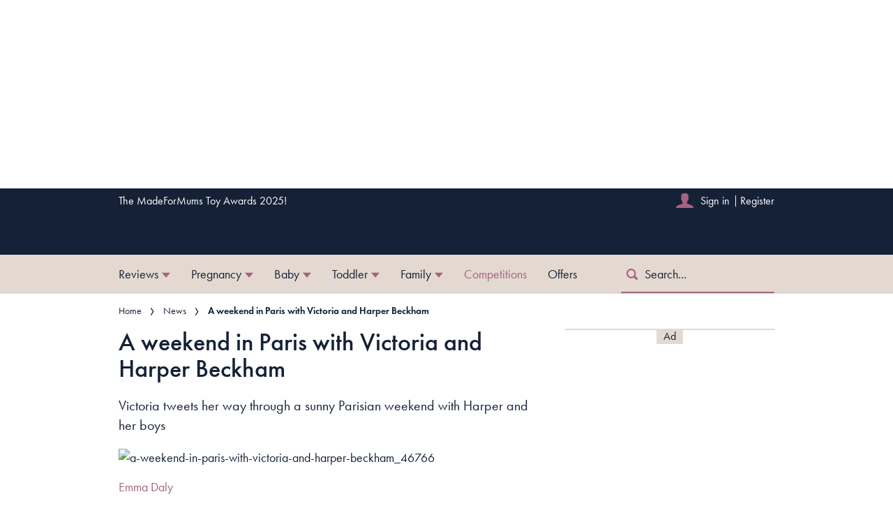

--- FILE ---
content_type: text/javascript
request_url: https://www.madeformums.com/_next/static/chunks/pages/editorial/post/%5Bslug%5D-274c31309a8e251f.js
body_size: 313
content:
(self.webpackChunk_N_E=self.webpackChunk_N_E||[]).push([[515],{20603:function(t,n,e){"use strict";e.d(n,{aY:function(){return o},qv:function(){return r}});let r=()=>{window.adq=window.adq||[],window.adq.push(t=>t.injectDynamicAds())},o=()=>{window.adq=window.adq||[],window.adq.push(t=>t.updateDynamicAds())}},39237:function(t,n,e){"use strict";e.r(n),e.d(n,{__N_SSP:function(){return l},default:function(){return w}});var r=e(8307),o=e(67294),c=e(73738),i=e(1490),u=e(20603);function s(){return(s=Object.assign?Object.assign.bind():function(t){for(var n=1;n<arguments.length;n++){var e=arguments[n];for(var r in e)({}).hasOwnProperty.call(e,r)&&(t[r]=e[r])}return t}).apply(null,arguments)}var a=t=>{let n=Object.assign({},(function(t){if(null==t)throw TypeError("Cannot destructure "+t)}(t),t));return(0,o.useEffect)(()=>{(0,u.qv)()},[]),o.createElement(i.Z,s({},n,{postType:"article"}))},f=e(85893);function p(t,n){var e=Object.keys(t);if(Object.getOwnPropertySymbols){var r=Object.getOwnPropertySymbols(t);n&&(r=r.filter(function(n){return Object.getOwnPropertyDescriptor(t,n).enumerable})),e.push.apply(e,r)}return e}function d(t){for(var n=1;n<arguments.length;n++){var e=null!=arguments[n]?arguments[n]:{};n%2?p(Object(e),!0).forEach(function(n){(0,r.Z)(t,n,e[n])}):Object.getOwnPropertyDescriptors?Object.defineProperties(t,Object.getOwnPropertyDescriptors(e)):p(Object(e)).forEach(function(n){Object.defineProperty(t,n,Object.getOwnPropertyDescriptor(e,n))})}return t}var l=!0,w=t=>(0,f.jsx)(c.Z,d(d({},t),{},{children:(0,f.jsx)(a,d({},t))}))},68891:function(t,n,e){(window.__NEXT_P=window.__NEXT_P||[]).push(["/editorial/post/[slug]",function(){return e(39237)}])}},function(t){t.O(0,[608,490,888,774,179],function(){return t(t.s=68891)}),_N_E=t.O()}]);